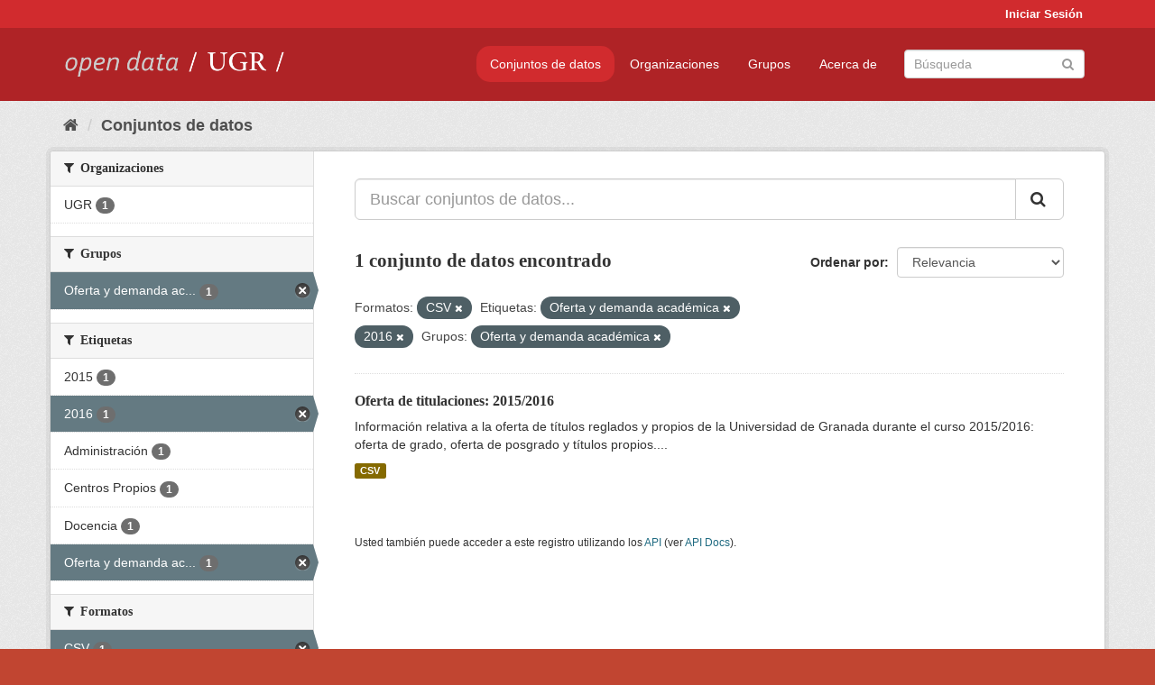

--- FILE ---
content_type: text/html; charset=utf-8
request_url: https://opendata.ugr.es/dataset/?_license_id_limit=0&res_format=CSV&tags=Oferta+y+demanda+acad%C3%A9mica&tags=2016&groups=oferta-y-demanda-academica
body_size: 7317
content:
<!DOCTYPE html>
<!--[if IE 9]> <html lang="es" class="ie9"> <![endif]-->
<!--[if gt IE 8]><!--> <html lang="es"> <!--<![endif]-->
  <head>
    <meta charset="utf-8" />
      <meta name="generator" content="ckan 2.9.5" />
      <meta name="viewport" content="width=device-width, initial-scale=1.0">
    <title>Conjunto de datos - OpenData UGR</title>

    
    
    <link rel="shortcut icon" href="/base/images/faviconUGR.ico" />
    
    
        <link rel="alternate" type="text/n3" href="https://opendata.ugr.es/catalog.n3"/>
        <link rel="alternate" type="text/ttl" href="https://opendata.ugr.es/catalog.ttl"/>
        <link rel="alternate" type="application/rdf+xml" href="https://opendata.ugr.es/catalog.xml"/>
        <link rel="alternate" type="application/ld+json" href="https://opendata.ugr.es/catalog.jsonld"/>
    

    
      
      
      
      
    

    
    



    
      
      
    

    
    <link href="/webassets/base/eb9793eb_red.css" rel="stylesheet"/>
<link href="/webassets/ckanext-harvest/c95a0af2_harvest_css.css" rel="stylesheet"/><style>
                .site-footer  {
  #background-color: #842f22;
background-color: #d12b2e;
}
.account-masthead {
background: #d12b2e;
}




.masthead {
background: #af2326;
}

.account-masthead .account ul li a{
  
  color: white;
}


/*
#Para la imagen de fondo
#.hero{
#background: url("https://p1.pxfuel.com/preview/401/157/184/alhambra-spain-granada-window.jpg");
#}
*/

/* --> BIUSCADOR DE INICIO */
.homepage .module-search .module-content {
background-color: #d12b2e;

}


.homepage .module-search .tags {
background-color: #af2326;

}



. main-navigation-toggle a:hover {
  font-size:20px;
}




#main-navigation-toggle a:active{

 background: #d12b2e;
}

#main-navigation-toggle a:hover {
  
  /* font-size: 150%; */
  background: #d12b2e;
  
}

.account-masthead .account ul li a:hover {
    
    background-color: #af2326;
    
}

/* lineas del menu de configuracion, ajustes, logout */
.account-masthead .account ul li {
  
  border-left: none;
  
}

.account-masthead .account ul .active {
  
  background-color: black;
}

masthead .navigation .nav-pills li a:hover, .masthead .navigation .nav-pills li a:focus, .masthead .navigation .nav-pills li.active a{
  
 background: #d12b2e;
  
}
    
.btn-primary {
  
  background: #4d4c4d;
  border-color: #4d4c4d;
}


/* Color rojo oscuro de la franja superior al footer */
.homepage div:nth-child(3){
  
  background-color:  #af2326;
}


/* Color del gris de fondo */
.hero{
  
  /*! background: 
    
    url("https://p1.pxfuel.com/preview/16/472/53/wall-stones-marble-texture.jpg"); */
    /*
    url("https://p1.pxfuel.com/preview/688/816/856/pattern-texture-grey-brick-wall-model.jpg") repeat repeat;
    */
  /*! background-size: contain; */

  background-color: #dddddd;
background-image: None;
  
}

.homepage .row1{

  background:
     url("../../base/images/logo-ugr-blanco-transparente-sin-letras-rotado.svg");
  
  background-size: 190%;
  overflow: scroll;
  resize: both;


  background-position-y: 400px;
  background-position-x: -800px
  

}


h1, h2, h3, h4 {

font-size: 21px;
/*font-style: italic;*/
font-family: initial;

}

/* Imagenes de dcat, sparql, y estadisticas */
.hero .container div a img{
  
  max-width: 70%;
  
  
}
   

.hero .container div p {
  
  display: inline-block; 
  max-width: 49%;
  
}

.hero .container div p:nth-child(2){
  
  
  display:inline
   
}

.hero .container div p:nth-child(3){
 
  display: inline;  
  
  
}

.hero .container div p:nth-child(5){
  
  
  float: right;
  margin-top: 7%;
}

.hero .container div p:nth-child(8){
  
  
 
  float: right;
  
}


.hero .container div p:nth-child(8) img{
  
 
  float: right;
  
}



.hero .container div p:nth-child(13){
  
  
  float: right;
  margin-top: 8%
}



.hero .container div p:nth-child(15){
  
  
display: inline;  
  
  
}

.hero .container .module-content div h2{
  
  background-color: #dddddd;
  text-align: center
  
}

.hero .container div h1{
  
  text-align: center;
  
}


/* Cajas redondeadas ---------------> */
.hero .container .col-md-6.col2 .module-content.box {
  
  height: 100%;
  width: 100%;
  margin-top: 10px;
  border-top-left-radius: 30px;
  border-top-right-radius: 30px;
  border-bottom-right-radius: 30px;
  border-bottom-left-radius: 30px;
  
}


.homepage .module-search, .homepage .module-search .module-content{
  
  border-top-left-radius: 30px;
  border-top-right-radius: 30px;
}

.homepage .module-search{
  margin-top: 10px;
}


.homepage.layout-2 .stats {
  
  border-bottom-left-radius: 30px;
  border-bottom-right-radius: 30px;

}

/* <------------- Cajas redondeadas*/


.hero .container .col-md-6.col2 ul {
  
  
  margin-bottom: 10%;
}


/*radio del li > a del navbar */
.nav-pills > li > a {
    border-radius: 15px;
}



/* Paginación de los datasets */

.pagination > li > a {
  
  color: black;
  padding: 6px 15px;
  border: none;
  
}

.pagination > li > a:hover {
  
  background-color: #dddddd;
  color: black;
  
  
}



.pagination > .active > a{
  
  background-color: #dddddd;
  color: black;
}





.pagination > li > a, .pagination > li > span {
    
    padding: 6px 15px;
  
}


.pagination > .active > a:hover  {
  
    z-index: 3;
    color: #fff;
    cursor: default;
    background-color: black ;
   
}

/*footer ----------------------------> */

.site-footer a{
  
  color: white;
  
}

.site-footer label {
    color: white;
}

.site-footer p {
  
  color: white;
}

/* marca ugr + LOGO */

.navbar-left{
  
  width: 40%;
  padding-top: 12px;
  
}

.navbar-left img {
  
  width: 55%;
  
  
}





/* condicion para dispositivos pequeños*/

@media (max-width:475px){
  
  .hero .container .module-content div h2{
  
    margin-top: 21%;
  
  }
  
  
  .hero .container div a img {
    max-width: 70%;
    margin-top: 20%;
}
  
 

}




@media (max-width: 1200px){
  
  .header-image.navbar-left {
    
    
   width: 22%;
   margin-top: 7px;
    
    
  }
  
  
  .header-image.navbar-left .logo img{
    
    width: 100%;
  }


  
}


@media (max-width: 766px){
  
  
  .main{
    background-color: #af2326
  }

  
  
}




      </style>
    
  </head>

  
  <body data-site-root="https://opendata.ugr.es/" data-locale-root="https://opendata.ugr.es/" >

    
    <div class="sr-only sr-only-focusable"><a href="#content">Ir al contenido</a></div>
  

  
     
<div class="account-masthead">
  <div class="container">
     
    <nav class="account not-authed" aria-label="Cuenta">
      <ul class="list-unstyled">
        
        <li><a href="/user/login">Iniciar Sesión</a></li>
         
      </ul>
    </nav>
     
  </div>
</div>

<header class="navbar navbar-static-top masthead">
    
  <div class="container">
    <div class="navbar-right">
      <button data-target="#main-navigation-toggle" data-toggle="collapse" class="navbar-toggle collapsed" type="button" aria-label="expand or collapse" aria-expanded="false">
        <span class="sr-only">Toggle navigation</span>
        <span class="fa fa-bars"></span>
      </button>
    </div>
    <hgroup class="header-image navbar-left">
       
      <a class="logo" href="/"><img src="/uploads/admin/2022-02-21-120002.678222marca-open-data-ugr.png" alt="OpenData UGR" title="OpenData UGR" /></a>
       
    </hgroup>

    <div class="collapse navbar-collapse" id="main-navigation-toggle">
      
      <nav class="section navigation">
        <ul class="nav nav-pills">
            
		<li class="active"><a href="/dataset/">Conjuntos de datos</a></li><li><a href="/organization/">Organizaciones</a></li><li><a href="/group/">Grupos</a></li><li><a href="/about">Acerca de</a></li>
	    
        </ul>
      </nav>
       
      <form class="section site-search simple-input" action="/dataset/" method="get">
        <div class="field">
          <label for="field-sitewide-search">Buscar conjuntos de datos</label>
          <input id="field-sitewide-search" type="text" class="form-control" name="q" placeholder="Búsqueda" aria-label="Buscar conjuntos de datos"/>
          <button class="btn-search" type="submit" aria-label="Enviar"><i class="fa fa-search"></i></button>
        </div>
      </form>
      
    </div>
  </div>
</header>

  
    <div class="main">
      <div id="content" class="container">
        
          
            <div class="flash-messages">
              
                
              
            </div>
          

          
            <div class="toolbar" role="navigation" aria-label="Miga de pan">
              
                
                  <ol class="breadcrumb">
                    
<li class="home"><a href="/" aria-label="Inicio"><i class="fa fa-home"></i><span> Inicio</span></a></li>
                    
  <li class="active"><a href="/dataset/">Conjuntos de datos</a></li>

                  </ol>
                
              
            </div>
          

          <div class="row wrapper">
            
            
            

            
              <aside class="secondary col-sm-3">
                
                
  <div class="filters">
    <div>
      
        

    
    
	
	    
	    
		<section class="module module-narrow module-shallow">
		    
			<h2 class="module-heading">
			    <i class="fa fa-filter"></i>
			    
			    Organizaciones
			</h2>
		    
		    
			
			    
				<nav aria-label="Organizaciones">
				    <ul class="list-unstyled nav nav-simple nav-facet">
					
					    
					    
					    
					    
					    <li class="nav-item">
						<a href="/dataset/?_license_id_limit=0&amp;res_format=CSV&amp;tags=Oferta+y+demanda+acad%C3%A9mica&amp;tags=2016&amp;groups=oferta-y-demanda-academica&amp;organization=universidad-granada" title="">
						    <span class="item-label">UGR</span>
						    <span class="hidden separator"> - </span>
						    <span class="item-count badge">1</span>
						</a>
					    </li>
					
				    </ul>
				</nav>

				<p class="module-footer">
				    
					
				    
				</p>
			    
			
		    
		</section>
	    
	
    

      
        

    
    
	
	    
	    
		<section class="module module-narrow module-shallow">
		    
			<h2 class="module-heading">
			    <i class="fa fa-filter"></i>
			    
			    Grupos
			</h2>
		    
		    
			
			    
				<nav aria-label="Grupos">
				    <ul class="list-unstyled nav nav-simple nav-facet">
					
					    
					    
					    
					    
					    <li class="nav-item active">
						<a href="/dataset/?_license_id_limit=0&amp;res_format=CSV&amp;tags=Oferta+y+demanda+acad%C3%A9mica&amp;tags=2016" title="Oferta y demanda académica">
						    <span class="item-label">Oferta y demanda ac...</span>
						    <span class="hidden separator"> - </span>
						    <span class="item-count badge">1</span>
						</a>
					    </li>
					
				    </ul>
				</nav>

				<p class="module-footer">
				    
					
				    
				</p>
			    
			
		    
		</section>
	    
	
    

      
        

    
    
	
	    
	    
		<section class="module module-narrow module-shallow">
		    
			<h2 class="module-heading">
			    <i class="fa fa-filter"></i>
			    
			    Etiquetas
			</h2>
		    
		    
			
			    
				<nav aria-label="Etiquetas">
				    <ul class="list-unstyled nav nav-simple nav-facet">
					
					    
					    
					    
					    
					    <li class="nav-item">
						<a href="/dataset/?_license_id_limit=0&amp;res_format=CSV&amp;tags=Oferta+y+demanda+acad%C3%A9mica&amp;tags=2016&amp;groups=oferta-y-demanda-academica&amp;tags=2015" title="">
						    <span class="item-label">2015</span>
						    <span class="hidden separator"> - </span>
						    <span class="item-count badge">1</span>
						</a>
					    </li>
					
					    
					    
					    
					    
					    <li class="nav-item active">
						<a href="/dataset/?_license_id_limit=0&amp;res_format=CSV&amp;tags=Oferta+y+demanda+acad%C3%A9mica&amp;groups=oferta-y-demanda-academica" title="">
						    <span class="item-label">2016</span>
						    <span class="hidden separator"> - </span>
						    <span class="item-count badge">1</span>
						</a>
					    </li>
					
					    
					    
					    
					    
					    <li class="nav-item">
						<a href="/dataset/?_license_id_limit=0&amp;res_format=CSV&amp;tags=Oferta+y+demanda+acad%C3%A9mica&amp;tags=2016&amp;groups=oferta-y-demanda-academica&amp;tags=Administraci%C3%B3n" title="">
						    <span class="item-label">Administración</span>
						    <span class="hidden separator"> - </span>
						    <span class="item-count badge">1</span>
						</a>
					    </li>
					
					    
					    
					    
					    
					    <li class="nav-item">
						<a href="/dataset/?_license_id_limit=0&amp;res_format=CSV&amp;tags=Oferta+y+demanda+acad%C3%A9mica&amp;tags=2016&amp;groups=oferta-y-demanda-academica&amp;tags=Centros+Propios" title="">
						    <span class="item-label">Centros Propios</span>
						    <span class="hidden separator"> - </span>
						    <span class="item-count badge">1</span>
						</a>
					    </li>
					
					    
					    
					    
					    
					    <li class="nav-item">
						<a href="/dataset/?_license_id_limit=0&amp;res_format=CSV&amp;tags=Oferta+y+demanda+acad%C3%A9mica&amp;tags=2016&amp;groups=oferta-y-demanda-academica&amp;tags=Docencia" title="">
						    <span class="item-label">Docencia</span>
						    <span class="hidden separator"> - </span>
						    <span class="item-count badge">1</span>
						</a>
					    </li>
					
					    
					    
					    
					    
					    <li class="nav-item active">
						<a href="/dataset/?_license_id_limit=0&amp;res_format=CSV&amp;tags=2016&amp;groups=oferta-y-demanda-academica" title="Oferta y demanda académica">
						    <span class="item-label">Oferta y demanda ac...</span>
						    <span class="hidden separator"> - </span>
						    <span class="item-count badge">1</span>
						</a>
					    </li>
					
				    </ul>
				</nav>

				<p class="module-footer">
				    
					
				    
				</p>
			    
			
		    
		</section>
	    
	
    

      
        

    
    
	
	    
	    
		<section class="module module-narrow module-shallow">
		    
			<h2 class="module-heading">
			    <i class="fa fa-filter"></i>
			    
			    Formatos
			</h2>
		    
		    
			
			    
				<nav aria-label="Formatos">
				    <ul class="list-unstyled nav nav-simple nav-facet">
					
					    
					    
					    
					    
					    <li class="nav-item active">
						<a href="/dataset/?_license_id_limit=0&amp;tags=Oferta+y+demanda+acad%C3%A9mica&amp;tags=2016&amp;groups=oferta-y-demanda-academica" title="">
						    <span class="item-label">CSV</span>
						    <span class="hidden separator"> - </span>
						    <span class="item-count badge">1</span>
						</a>
					    </li>
					
				    </ul>
				</nav>

				<p class="module-footer">
				    
					
				    
				</p>
			    
			
		    
		</section>
	    
	
    

      
        

    
    
	
	    
	    
		<section class="module module-narrow module-shallow">
		    
			<h2 class="module-heading">
			    <i class="fa fa-filter"></i>
			    
			    Licencias
			</h2>
		    
		    
			
			    
				<nav aria-label="Licencias">
				    <ul class="list-unstyled nav nav-simple nav-facet">
					
					    
					    
					    
					    
					    <li class="nav-item">
						<a href="/dataset/?_license_id_limit=0&amp;res_format=CSV&amp;tags=Oferta+y+demanda+acad%C3%A9mica&amp;tags=2016&amp;groups=oferta-y-demanda-academica&amp;license_id=odc-by" title="Open Data Commons Attribution License">
						    <span class="item-label">Open Data Commons A...</span>
						    <span class="hidden separator"> - </span>
						    <span class="item-count badge">1</span>
						</a>
					    </li>
					
				    </ul>
				</nav>

				<p class="module-footer">
				    
					<a href="/dataset/?res_format=CSV&amp;tags=Oferta+y+demanda+acad%C3%A9mica&amp;tags=2016&amp;groups=oferta-y-demanda-academica" class="read-more">Mostrar Solamente Populares Licencias</a>
				    
				</p>
			    
			
		    
		</section>
	    
	
    

      
    </div>
    <a class="close no-text hide-filters"><i class="fa fa-times-circle"></i><span class="text">close</span></a>
  </div>

              </aside>
            

            
              <div class="primary col-sm-9 col-xs-12" role="main">
                
                
  <section class="module">
    <div class="module-content">
      
        
      
      
        
        
        







<form id="dataset-search-form" class="search-form" method="get" data-module="select-switch">

  
    <div class="input-group search-input-group">
      <input aria-label="Buscar conjuntos de datos..." id="field-giant-search" type="text" class="form-control input-lg" name="q" value="" autocomplete="off" placeholder="Buscar conjuntos de datos...">
      
      <span class="input-group-btn">
        <button class="btn btn-default btn-lg" type="submit" value="search" aria-label="Enviar">
          <i class="fa fa-search"></i>
        </button>
      </span>
      
    </div>
  

  
    <span>
  
  

  
  
  
  <input type="hidden" name="res_format" value="CSV" />
  
  
  
  
  
  <input type="hidden" name="tags" value="Oferta y demanda académica" />
  
  
  
  
  
  <input type="hidden" name="tags" value="2016" />
  
  
  
  
  
  <input type="hidden" name="groups" value="oferta-y-demanda-academica" />
  
  
  
  </span>
  

  
    
      <div class="form-select form-group control-order-by">
        <label for="field-order-by">Ordenar por</label>
        <select id="field-order-by" name="sort" class="form-control">
          
            
              <option value="score desc, metadata_modified desc" selected="selected">Relevancia</option>
            
          
            
              <option value="title_string asc">Nombre Ascendente</option>
            
          
            
              <option value="title_string desc">Nombre Descendente</option>
            
          
            
              <option value="metadata_modified desc">Última modificación</option>
            
          
            
          
        </select>
        
        <button class="btn btn-default js-hide" type="submit">Ir</button>
        
      </div>
    
  

  
    
      <h1>

  
  
  
  

1 conjunto de datos encontrado</h1>
    
  

  
    
      <p class="filter-list">
        
          
          <span class="facet">Formatos:</span>
          
            <span class="filtered pill">CSV
              <a href="/dataset/?_license_id_limit=0&amp;tags=Oferta+y+demanda+acad%C3%A9mica&amp;tags=2016&amp;groups=oferta-y-demanda-academica" class="remove" title="Quitar"><i class="fa fa-times"></i></a>
            </span>
          
        
          
          <span class="facet">Etiquetas:</span>
          
            <span class="filtered pill">Oferta y demanda académica
              <a href="/dataset/?_license_id_limit=0&amp;res_format=CSV&amp;tags=2016&amp;groups=oferta-y-demanda-academica" class="remove" title="Quitar"><i class="fa fa-times"></i></a>
            </span>
          
            <span class="filtered pill">2016
              <a href="/dataset/?_license_id_limit=0&amp;res_format=CSV&amp;tags=Oferta+y+demanda+acad%C3%A9mica&amp;groups=oferta-y-demanda-academica" class="remove" title="Quitar"><i class="fa fa-times"></i></a>
            </span>
          
        
          
          <span class="facet">Grupos:</span>
          
            <span class="filtered pill">Oferta y demanda académica
              <a href="/dataset/?_license_id_limit=0&amp;res_format=CSV&amp;tags=Oferta+y+demanda+acad%C3%A9mica&amp;tags=2016" class="remove" title="Quitar"><i class="fa fa-times"></i></a>
            </span>
          
        
      </p>
      <a class="show-filters btn btn-default">Filtrar Resultados</a>
    
  

</form>




      
      
        

  
    <ul class="dataset-list list-unstyled">
    	
	      
	        






  <li class="dataset-item">
    
      <div class="dataset-content">
        
          <h2 class="dataset-heading">
            
              
            
            
		<a href="/dataset/titulaciones-2015-2016">Oferta de titulaciones: 2015/2016</a>
            
            
              
              
            
          </h2>
        
        
          
        
        
          
            <div>Información relativa a la oferta de títulos reglados y propios de la Universidad de Granada durante el curso 2015/2016: oferta de grado, oferta de posgrado y títulos propios....</div>
          
        
      </div>
      
        
          
            <ul class="dataset-resources list-unstyled">
              
                
                <li>
                  <a href="/dataset/titulaciones-2015-2016" class="label label-default" data-format="csv">CSV</a>
                </li>
                
              
            </ul>
          
        
      
    
  </li>

	      
	    
    </ul>
  

      
    </div>

    
      
    
  </section>

  
    <section class="module">
      <div class="module-content">
        
          <small>
            
            
            
          Usted también puede acceder a este registro utilizando los <a href="/api/3">API</a> (ver <a href="http://docs.ckan.org/en/2.9/api/">API Docs</a>).
          </small>
        
      </div>
    </section>
  

              </div>
            
          </div>
        
      </div>
    </div>
  
    <footer class="site-footer">
  <div class="container">
    
    <div class="row">
      <div class="col-md-8 footer-links">
        
          <ul class="list-unstyled">
            
              <li><a href="/about">Acerca de OpenData UGR</a></li>
            
          </ul>
          <ul class="list-unstyled">
            
              
              <li><a href="http://docs.ckan.org/en/2.9/api/">API CKAN</a></li>
              <li><a href="http://www.ckan.org/">CKAN Association</a></li>
              <li><a href="http://www.opendefinition.org/okd/"><img src="/base/images/od_80x15_blue.png" alt="Open Data"></a></li>
            
          </ul>
        
      </div>
      <div class="col-md-4 attribution">
        
          <p><strong>Gestionado con </strong> <a class="hide-text ckan-footer-logo" href="http://ckan.org">CKAN</a></p>
        
        
          
<form class="form-inline form-select lang-select" action="/util/redirect" data-module="select-switch" method="POST">
  <label for="field-lang-select">Idioma</label>
  <select id="field-lang-select" name="url" data-module="autocomplete" data-module-dropdown-class="lang-dropdown" data-module-container-class="lang-container">
    
      <option value="/es/dataset/?_license_id_limit=0&amp;res_format=CSV&amp;tags=Oferta+y+demanda+acad%C3%A9mica&amp;tags=2016&amp;groups=oferta-y-demanda-academica" selected="selected">
        español
      </option>
    
      <option value="/en/dataset/?_license_id_limit=0&amp;res_format=CSV&amp;tags=Oferta+y+demanda+acad%C3%A9mica&amp;tags=2016&amp;groups=oferta-y-demanda-academica" >
        English
      </option>
    
      <option value="/pt_BR/dataset/?_license_id_limit=0&amp;res_format=CSV&amp;tags=Oferta+y+demanda+acad%C3%A9mica&amp;tags=2016&amp;groups=oferta-y-demanda-academica" >
        português (Brasil)
      </option>
    
      <option value="/ja/dataset/?_license_id_limit=0&amp;res_format=CSV&amp;tags=Oferta+y+demanda+acad%C3%A9mica&amp;tags=2016&amp;groups=oferta-y-demanda-academica" >
        日本語
      </option>
    
      <option value="/it/dataset/?_license_id_limit=0&amp;res_format=CSV&amp;tags=Oferta+y+demanda+acad%C3%A9mica&amp;tags=2016&amp;groups=oferta-y-demanda-academica" >
        italiano
      </option>
    
      <option value="/cs_CZ/dataset/?_license_id_limit=0&amp;res_format=CSV&amp;tags=Oferta+y+demanda+acad%C3%A9mica&amp;tags=2016&amp;groups=oferta-y-demanda-academica" >
        čeština (Česko)
      </option>
    
      <option value="/ca/dataset/?_license_id_limit=0&amp;res_format=CSV&amp;tags=Oferta+y+demanda+acad%C3%A9mica&amp;tags=2016&amp;groups=oferta-y-demanda-academica" >
        català
      </option>
    
      <option value="/fr/dataset/?_license_id_limit=0&amp;res_format=CSV&amp;tags=Oferta+y+demanda+acad%C3%A9mica&amp;tags=2016&amp;groups=oferta-y-demanda-academica" >
        français
      </option>
    
      <option value="/el/dataset/?_license_id_limit=0&amp;res_format=CSV&amp;tags=Oferta+y+demanda+acad%C3%A9mica&amp;tags=2016&amp;groups=oferta-y-demanda-academica" >
        Ελληνικά
      </option>
    
      <option value="/sv/dataset/?_license_id_limit=0&amp;res_format=CSV&amp;tags=Oferta+y+demanda+acad%C3%A9mica&amp;tags=2016&amp;groups=oferta-y-demanda-academica" >
        svenska
      </option>
    
      <option value="/sr/dataset/?_license_id_limit=0&amp;res_format=CSV&amp;tags=Oferta+y+demanda+acad%C3%A9mica&amp;tags=2016&amp;groups=oferta-y-demanda-academica" >
        српски
      </option>
    
      <option value="/no/dataset/?_license_id_limit=0&amp;res_format=CSV&amp;tags=Oferta+y+demanda+acad%C3%A9mica&amp;tags=2016&amp;groups=oferta-y-demanda-academica" >
        norsk bokmål (Norge)
      </option>
    
      <option value="/sk/dataset/?_license_id_limit=0&amp;res_format=CSV&amp;tags=Oferta+y+demanda+acad%C3%A9mica&amp;tags=2016&amp;groups=oferta-y-demanda-academica" >
        slovenčina
      </option>
    
      <option value="/fi/dataset/?_license_id_limit=0&amp;res_format=CSV&amp;tags=Oferta+y+demanda+acad%C3%A9mica&amp;tags=2016&amp;groups=oferta-y-demanda-academica" >
        suomi
      </option>
    
      <option value="/ru/dataset/?_license_id_limit=0&amp;res_format=CSV&amp;tags=Oferta+y+demanda+acad%C3%A9mica&amp;tags=2016&amp;groups=oferta-y-demanda-academica" >
        русский
      </option>
    
      <option value="/de/dataset/?_license_id_limit=0&amp;res_format=CSV&amp;tags=Oferta+y+demanda+acad%C3%A9mica&amp;tags=2016&amp;groups=oferta-y-demanda-academica" >
        Deutsch
      </option>
    
      <option value="/pl/dataset/?_license_id_limit=0&amp;res_format=CSV&amp;tags=Oferta+y+demanda+acad%C3%A9mica&amp;tags=2016&amp;groups=oferta-y-demanda-academica" >
        polski
      </option>
    
      <option value="/nl/dataset/?_license_id_limit=0&amp;res_format=CSV&amp;tags=Oferta+y+demanda+acad%C3%A9mica&amp;tags=2016&amp;groups=oferta-y-demanda-academica" >
        Nederlands
      </option>
    
      <option value="/bg/dataset/?_license_id_limit=0&amp;res_format=CSV&amp;tags=Oferta+y+demanda+acad%C3%A9mica&amp;tags=2016&amp;groups=oferta-y-demanda-academica" >
        български
      </option>
    
      <option value="/ko_KR/dataset/?_license_id_limit=0&amp;res_format=CSV&amp;tags=Oferta+y+demanda+acad%C3%A9mica&amp;tags=2016&amp;groups=oferta-y-demanda-academica" >
        한국어 (대한민국)
      </option>
    
      <option value="/hu/dataset/?_license_id_limit=0&amp;res_format=CSV&amp;tags=Oferta+y+demanda+acad%C3%A9mica&amp;tags=2016&amp;groups=oferta-y-demanda-academica" >
        magyar
      </option>
    
      <option value="/sl/dataset/?_license_id_limit=0&amp;res_format=CSV&amp;tags=Oferta+y+demanda+acad%C3%A9mica&amp;tags=2016&amp;groups=oferta-y-demanda-academica" >
        slovenščina
      </option>
    
      <option value="/lv/dataset/?_license_id_limit=0&amp;res_format=CSV&amp;tags=Oferta+y+demanda+acad%C3%A9mica&amp;tags=2016&amp;groups=oferta-y-demanda-academica" >
        latviešu
      </option>
    
      <option value="/es_AR/dataset/?_license_id_limit=0&amp;res_format=CSV&amp;tags=Oferta+y+demanda+acad%C3%A9mica&amp;tags=2016&amp;groups=oferta-y-demanda-academica" >
        español (Argentina)
      </option>
    
      <option value="/tl/dataset/?_license_id_limit=0&amp;res_format=CSV&amp;tags=Oferta+y+demanda+acad%C3%A9mica&amp;tags=2016&amp;groups=oferta-y-demanda-academica" >
        Filipino (Pilipinas)
      </option>
    
      <option value="/mk/dataset/?_license_id_limit=0&amp;res_format=CSV&amp;tags=Oferta+y+demanda+acad%C3%A9mica&amp;tags=2016&amp;groups=oferta-y-demanda-academica" >
        македонски
      </option>
    
      <option value="/fa_IR/dataset/?_license_id_limit=0&amp;res_format=CSV&amp;tags=Oferta+y+demanda+acad%C3%A9mica&amp;tags=2016&amp;groups=oferta-y-demanda-academica" >
        فارسی (ایران)
      </option>
    
      <option value="/da_DK/dataset/?_license_id_limit=0&amp;res_format=CSV&amp;tags=Oferta+y+demanda+acad%C3%A9mica&amp;tags=2016&amp;groups=oferta-y-demanda-academica" >
        dansk (Danmark)
      </option>
    
      <option value="/lt/dataset/?_license_id_limit=0&amp;res_format=CSV&amp;tags=Oferta+y+demanda+acad%C3%A9mica&amp;tags=2016&amp;groups=oferta-y-demanda-academica" >
        lietuvių
      </option>
    
      <option value="/uk/dataset/?_license_id_limit=0&amp;res_format=CSV&amp;tags=Oferta+y+demanda+acad%C3%A9mica&amp;tags=2016&amp;groups=oferta-y-demanda-academica" >
        українська
      </option>
    
      <option value="/is/dataset/?_license_id_limit=0&amp;res_format=CSV&amp;tags=Oferta+y+demanda+acad%C3%A9mica&amp;tags=2016&amp;groups=oferta-y-demanda-academica" >
        íslenska
      </option>
    
      <option value="/sr_Latn/dataset/?_license_id_limit=0&amp;res_format=CSV&amp;tags=Oferta+y+demanda+acad%C3%A9mica&amp;tags=2016&amp;groups=oferta-y-demanda-academica" >
        srpski (latinica)
      </option>
    
      <option value="/hr/dataset/?_license_id_limit=0&amp;res_format=CSV&amp;tags=Oferta+y+demanda+acad%C3%A9mica&amp;tags=2016&amp;groups=oferta-y-demanda-academica" >
        hrvatski
      </option>
    
      <option value="/ne/dataset/?_license_id_limit=0&amp;res_format=CSV&amp;tags=Oferta+y+demanda+acad%C3%A9mica&amp;tags=2016&amp;groups=oferta-y-demanda-academica" >
        नेपाली
      </option>
    
      <option value="/am/dataset/?_license_id_limit=0&amp;res_format=CSV&amp;tags=Oferta+y+demanda+acad%C3%A9mica&amp;tags=2016&amp;groups=oferta-y-demanda-academica" >
        አማርኛ
      </option>
    
      <option value="/my_MM/dataset/?_license_id_limit=0&amp;res_format=CSV&amp;tags=Oferta+y+demanda+acad%C3%A9mica&amp;tags=2016&amp;groups=oferta-y-demanda-academica" >
        မြန်မာ (မြန်မာ)
      </option>
    
      <option value="/th/dataset/?_license_id_limit=0&amp;res_format=CSV&amp;tags=Oferta+y+demanda+acad%C3%A9mica&amp;tags=2016&amp;groups=oferta-y-demanda-academica" >
        ไทย
      </option>
    
      <option value="/he/dataset/?_license_id_limit=0&amp;res_format=CSV&amp;tags=Oferta+y+demanda+acad%C3%A9mica&amp;tags=2016&amp;groups=oferta-y-demanda-academica" >
        עברית
      </option>
    
      <option value="/ar/dataset/?_license_id_limit=0&amp;res_format=CSV&amp;tags=Oferta+y+demanda+acad%C3%A9mica&amp;tags=2016&amp;groups=oferta-y-demanda-academica" >
        العربية
      </option>
    
      <option value="/zh_Hant_TW/dataset/?_license_id_limit=0&amp;res_format=CSV&amp;tags=Oferta+y+demanda+acad%C3%A9mica&amp;tags=2016&amp;groups=oferta-y-demanda-academica" >
        中文 (繁體, 台灣)
      </option>
    
      <option value="/zh_Hans_CN/dataset/?_license_id_limit=0&amp;res_format=CSV&amp;tags=Oferta+y+demanda+acad%C3%A9mica&amp;tags=2016&amp;groups=oferta-y-demanda-academica" >
        中文 (简体, 中国)
      </option>
    
      <option value="/id/dataset/?_license_id_limit=0&amp;res_format=CSV&amp;tags=Oferta+y+demanda+acad%C3%A9mica&amp;tags=2016&amp;groups=oferta-y-demanda-academica" >
        Indonesia
      </option>
    
      <option value="/en_AU/dataset/?_license_id_limit=0&amp;res_format=CSV&amp;tags=Oferta+y+demanda+acad%C3%A9mica&amp;tags=2016&amp;groups=oferta-y-demanda-academica" >
        English (Australia)
      </option>
    
      <option value="/km/dataset/?_license_id_limit=0&amp;res_format=CSV&amp;tags=Oferta+y+demanda+acad%C3%A9mica&amp;tags=2016&amp;groups=oferta-y-demanda-academica" >
        ខ្មែរ
      </option>
    
      <option value="/tr/dataset/?_license_id_limit=0&amp;res_format=CSV&amp;tags=Oferta+y+demanda+acad%C3%A9mica&amp;tags=2016&amp;groups=oferta-y-demanda-academica" >
        Türkçe
      </option>
    
      <option value="/eu/dataset/?_license_id_limit=0&amp;res_format=CSV&amp;tags=Oferta+y+demanda+acad%C3%A9mica&amp;tags=2016&amp;groups=oferta-y-demanda-academica" >
        euskara
      </option>
    
      <option value="/gl/dataset/?_license_id_limit=0&amp;res_format=CSV&amp;tags=Oferta+y+demanda+acad%C3%A9mica&amp;tags=2016&amp;groups=oferta-y-demanda-academica" >
        galego
      </option>
    
      <option value="/vi/dataset/?_license_id_limit=0&amp;res_format=CSV&amp;tags=Oferta+y+demanda+acad%C3%A9mica&amp;tags=2016&amp;groups=oferta-y-demanda-academica" >
        Tiếng Việt
      </option>
    
      <option value="/mn_MN/dataset/?_license_id_limit=0&amp;res_format=CSV&amp;tags=Oferta+y+demanda+acad%C3%A9mica&amp;tags=2016&amp;groups=oferta-y-demanda-academica" >
        монгол (Монгол)
      </option>
    
      <option value="/pt_PT/dataset/?_license_id_limit=0&amp;res_format=CSV&amp;tags=Oferta+y+demanda+acad%C3%A9mica&amp;tags=2016&amp;groups=oferta-y-demanda-academica" >
        português (Portugal)
      </option>
    
      <option value="/sq/dataset/?_license_id_limit=0&amp;res_format=CSV&amp;tags=Oferta+y+demanda+acad%C3%A9mica&amp;tags=2016&amp;groups=oferta-y-demanda-academica" >
        shqip
      </option>
    
      <option value="/ro/dataset/?_license_id_limit=0&amp;res_format=CSV&amp;tags=Oferta+y+demanda+acad%C3%A9mica&amp;tags=2016&amp;groups=oferta-y-demanda-academica" >
        română
      </option>
    
      <option value="/uk_UA/dataset/?_license_id_limit=0&amp;res_format=CSV&amp;tags=Oferta+y+demanda+acad%C3%A9mica&amp;tags=2016&amp;groups=oferta-y-demanda-academica" >
        українська (Україна)
      </option>
    
  </select>
  <button class="btn btn-default js-hide" type="submit">Ir</button>
</form>
        
      </div>
    </div>
    
  </div>

  
    
  
</footer>
  
  
  
  
  
    

      

    
    
    <link href="/webassets/vendor/f3b8236b_select2.css" rel="stylesheet"/>
<link href="/webassets/vendor/0b01aef1_font-awesome.css" rel="stylesheet"/>
    <script src="/webassets/vendor/d8ae4bed_jquery.js" type="text/javascript"></script>
<script src="/webassets/vendor/fb6095a0_vendor.js" type="text/javascript"></script>
<script src="/webassets/vendor/580fa18d_bootstrap.js" type="text/javascript"></script>
<script src="/webassets/base/15a18f6c_main.js" type="text/javascript"></script>
<script src="/webassets/base/266988e1_ckan.js" type="text/javascript"></script>
  </body>
</html>